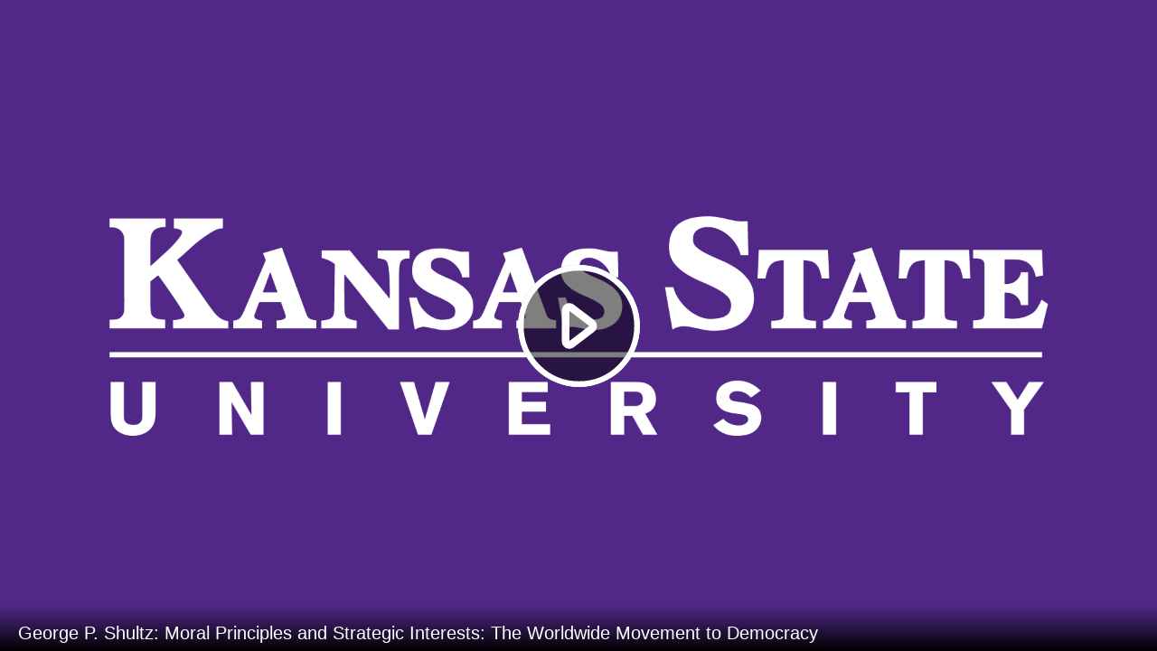

--- FILE ---
content_type: text/html; charset=utf-8
request_url: https://mediasite.k-state.edu/mediasite/Play/59722fac57a14785a9ae94d03b18b57a1d
body_size: 1951
content:


<!DOCTYPE html>

<html xmlns="http://www.w3.org/1999/xhtml">
<head><title>
	George P. Shultz: Moral Principles and Strategic Interests: The Worldwide Movement to Democracy
</title><link rel="icon" type="image/png" href="favicon.png" /><meta name="viewport" content="width=device-width, initial-scale=1.0" />
    <style>
        :root{background-color:#000}
        html, body {
            width: 100vw;
            height: 100vh;
            margin: 0;
            padding: 0;
        }
    </style>
    <script>
        window.SiteData = {
            ApplicationRoot: '/Mediasite/Play',
            ApplicationScriptsRoot: '/Mediasite/Play/Dist',
            PlayerService: '/mediasite/PlayerService/PlayerService.svc/json',
            FileServer: 'https://mediasite.k-state.edu/mediasite/FileServer',
            WebAppsApi: '/mediasite/MyMediasite/webapps-api',
            AntiForgeryToken: 'Xa2OyPs8QGty6uXq31onvwkDEwlnfLGzRVcnj949Tj3wsGQeMqmungnpRimPH3D7dYdhAOmPETmcE4BahDXCXtIuH_81:QgH99IGpmfaS2iu8kM4k6_9NoepxpVUmL2wygm0Wj4LJeww32zb4FS73uenxerxa0P8zzG8D1fD_1N1mp008eqTUvf41',
            AntiForgeryHeaderName: 'X-SOFO-AntiForgeryHeader',
            LocalizedDictionary: [],
            Culture: 'en-US',
            UserName: "",
            DisplayName: "",
            UserEmailAddress: "",
            FullStoryOptOut: false,
            AuthTicket: '',
            CollectionId: '',
            PresentationId: '59722fac57a14785a9ae94d03b18b57a1d',
            SystemFont: 'Default',
            VersionNumber: "8.48.0",
            IsSiteEnvironmentHosting: true,
        }

        document.documentElement.setAttribute("lang", 'en-US');
    </script>
   <script>
       if (true) {
           (function (apiKey) {
               (function (p, e, n, d, o) {
                   var v, w, x, y, z; o = p[d] = p[d] || {}; o._q = o._q || [];
                   v = ['initialize', 'identify', 'updateOptions', 'pageLoad', 'track']; for (w = 0, x = v.length; w < x; ++w)(function (m) {
                       o[m] = o[m] || function () { o._q[m === v[0] ? 'unshift' : 'push']([m].concat([].slice.call(arguments, 0))); };
                   })(v[w]);
                   y = e.createElement(n); y.async = !0; y.src = 'https://cdn.pendo.io/agent/static/' + apiKey + '/pendo.js';
                   z = e.getElementsByTagName(n)[0]; z.parentNode.insertBefore(y, z);
                   })(window, document, 'script', 'pendo');
                   pendo.initialize({
                       visitor: {
                           id: 'Anonymous',
                        mvp_version: 'MVP 8.48.0',
                        mvp_version_sort: 8048
                    },
                    account: {
                        id: 'k-state.mediasite.com',
                        site_name: 'Kansas State University - Division of Information Technology',
                        site_id: '8d3ca8e5-02c1-4878-8dbe-6977ddf18343'
                    }
                });
           })('bd31187c-0a97-49e2-40df-adbb8765581e');
       }
   </script>
    <script defer src="Dist/player-page/runtime.37e898699c4375c3a822.js"></script>
    <script defer src="Dist/player-page/vendor.93e6dd9c4a2f562c670e.js"></script>
    <script defer src="Dist/player-page/main.76dda48591847f43cb03.js"></script>
    
    <script defer src="https://mediasite.k-state.edu/mediasite/Manage/Areas/Shared/Content/plugins/SystemFont/SystemFont.js"></script>
<meta property="og:type" content="article" /><meta property="og:title" content="George P. Shultz: Moral Principles and Strategic Interests: The Worldwide Movement to Democracy" /><meta property="og:url" content="https://mediasite.k-state.edu/mediasite/Play/59722fac57a14785a9ae94d03b18b57a1d" /><meta property="og:image" content="https://mediasite.k-state.edu/mediasite/FileServer/Presentation/59722fac57a14785a9ae94d03b18b57a1d/p1bdk31slgivl2901o5e647usj6n.png" /><meta property="og:description" content="This presentation is audio only." /><meta name="description" content="This presentation is audio only." /></head>
<body>
    <div class="mediasite-standalone-player-container">
        <video preload="auto" playsinline></video>
    </div>
</body>
</html>